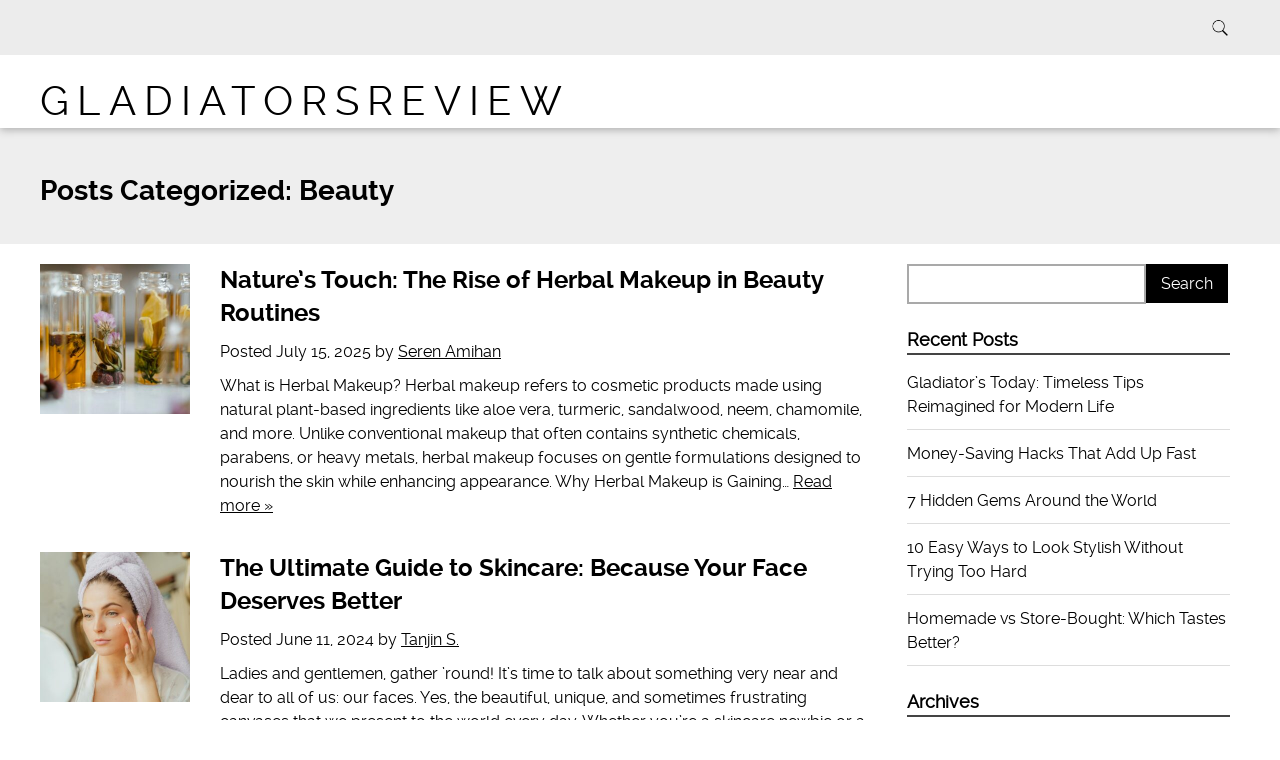

--- FILE ---
content_type: text/html; charset=UTF-8
request_url: https://gladiatorsreview.com/index.php/category/beauty/
body_size: 10296
content:
<!doctype html>

<!--[if lt IE 7]><html lang="en-US" class="no-js lt-ie9 lt-ie8 lt-ie7"><![endif]-->
<!--[if (IE 7)&!(IEMobile)]><html lang="en-US" class="no-js lt-ie9 lt-ie8"><![endif]-->
<!--[if (IE 8)&!(IEMobile)]><html lang="en-US" class="no-js lt-ie9"><![endif]-->
<!--[if gt IE 8]><!--> <html lang="en-US" class="no-js"><!--<![endif]-->

	<head>
		<meta charset="utf-8">

				<meta http-equiv="X-UA-Compatible" content="IE=edge">

		<title>Gladiatorsreview | Beauty</title>

				<meta name="HandheldFriendly" content="True">
		<meta name="MobileOptimized" content="320">
		<meta name="viewport" content="width=device-width, initial-scale=1.0"/>

		
		<link rel="pingback" href="https://gladiatorsreview.com/xmlrpc.php">
		<link rel="stylesheet" href="https://gladiatorsreview.com/wp-content/themes/simply-read/style.css">

				<meta name='robots' content='max-image-preview:large' />
	<style>img:is([sizes="auto" i], [sizes^="auto," i]) { contain-intrinsic-size: 3000px 1500px }</style>
	<link rel="alternate" type="application/rss+xml" title="Gladiatorsreview &raquo; Feed" href="https://gladiatorsreview.com/index.php/feed/" />
<link rel="alternate" type="application/rss+xml" title="Gladiatorsreview &raquo; Comments Feed" href="https://gladiatorsreview.com/index.php/comments/feed/" />
<link rel="alternate" type="application/rss+xml" title="Gladiatorsreview &raquo; Beauty Category Feed" href="https://gladiatorsreview.com/index.php/category/beauty/feed/" />
<script type="text/javascript">
/* <![CDATA[ */
window._wpemojiSettings = {"baseUrl":"https:\/\/s.w.org\/images\/core\/emoji\/16.0.1\/72x72\/","ext":".png","svgUrl":"https:\/\/s.w.org\/images\/core\/emoji\/16.0.1\/svg\/","svgExt":".svg","source":{"concatemoji":"https:\/\/gladiatorsreview.com\/wp-includes\/js\/wp-emoji-release.min.js"}};
/*! This file is auto-generated */
!function(s,n){var o,i,e;function c(e){try{var t={supportTests:e,timestamp:(new Date).valueOf()};sessionStorage.setItem(o,JSON.stringify(t))}catch(e){}}function p(e,t,n){e.clearRect(0,0,e.canvas.width,e.canvas.height),e.fillText(t,0,0);var t=new Uint32Array(e.getImageData(0,0,e.canvas.width,e.canvas.height).data),a=(e.clearRect(0,0,e.canvas.width,e.canvas.height),e.fillText(n,0,0),new Uint32Array(e.getImageData(0,0,e.canvas.width,e.canvas.height).data));return t.every(function(e,t){return e===a[t]})}function u(e,t){e.clearRect(0,0,e.canvas.width,e.canvas.height),e.fillText(t,0,0);for(var n=e.getImageData(16,16,1,1),a=0;a<n.data.length;a++)if(0!==n.data[a])return!1;return!0}function f(e,t,n,a){switch(t){case"flag":return n(e,"\ud83c\udff3\ufe0f\u200d\u26a7\ufe0f","\ud83c\udff3\ufe0f\u200b\u26a7\ufe0f")?!1:!n(e,"\ud83c\udde8\ud83c\uddf6","\ud83c\udde8\u200b\ud83c\uddf6")&&!n(e,"\ud83c\udff4\udb40\udc67\udb40\udc62\udb40\udc65\udb40\udc6e\udb40\udc67\udb40\udc7f","\ud83c\udff4\u200b\udb40\udc67\u200b\udb40\udc62\u200b\udb40\udc65\u200b\udb40\udc6e\u200b\udb40\udc67\u200b\udb40\udc7f");case"emoji":return!a(e,"\ud83e\udedf")}return!1}function g(e,t,n,a){var r="undefined"!=typeof WorkerGlobalScope&&self instanceof WorkerGlobalScope?new OffscreenCanvas(300,150):s.createElement("canvas"),o=r.getContext("2d",{willReadFrequently:!0}),i=(o.textBaseline="top",o.font="600 32px Arial",{});return e.forEach(function(e){i[e]=t(o,e,n,a)}),i}function t(e){var t=s.createElement("script");t.src=e,t.defer=!0,s.head.appendChild(t)}"undefined"!=typeof Promise&&(o="wpEmojiSettingsSupports",i=["flag","emoji"],n.supports={everything:!0,everythingExceptFlag:!0},e=new Promise(function(e){s.addEventListener("DOMContentLoaded",e,{once:!0})}),new Promise(function(t){var n=function(){try{var e=JSON.parse(sessionStorage.getItem(o));if("object"==typeof e&&"number"==typeof e.timestamp&&(new Date).valueOf()<e.timestamp+604800&&"object"==typeof e.supportTests)return e.supportTests}catch(e){}return null}();if(!n){if("undefined"!=typeof Worker&&"undefined"!=typeof OffscreenCanvas&&"undefined"!=typeof URL&&URL.createObjectURL&&"undefined"!=typeof Blob)try{var e="postMessage("+g.toString()+"("+[JSON.stringify(i),f.toString(),p.toString(),u.toString()].join(",")+"));",a=new Blob([e],{type:"text/javascript"}),r=new Worker(URL.createObjectURL(a),{name:"wpTestEmojiSupports"});return void(r.onmessage=function(e){c(n=e.data),r.terminate(),t(n)})}catch(e){}c(n=g(i,f,p,u))}t(n)}).then(function(e){for(var t in e)n.supports[t]=e[t],n.supports.everything=n.supports.everything&&n.supports[t],"flag"!==t&&(n.supports.everythingExceptFlag=n.supports.everythingExceptFlag&&n.supports[t]);n.supports.everythingExceptFlag=n.supports.everythingExceptFlag&&!n.supports.flag,n.DOMReady=!1,n.readyCallback=function(){n.DOMReady=!0}}).then(function(){return e}).then(function(){var e;n.supports.everything||(n.readyCallback(),(e=n.source||{}).concatemoji?t(e.concatemoji):e.wpemoji&&e.twemoji&&(t(e.twemoji),t(e.wpemoji)))}))}((window,document),window._wpemojiSettings);
/* ]]> */
</script>
<style id='wp-emoji-styles-inline-css' type='text/css'>

	img.wp-smiley, img.emoji {
		display: inline !important;
		border: none !important;
		box-shadow: none !important;
		height: 1em !important;
		width: 1em !important;
		margin: 0 0.07em !important;
		vertical-align: -0.1em !important;
		background: none !important;
		padding: 0 !important;
	}
</style>
<link rel='stylesheet' id='wp-block-library-css' href='https://gladiatorsreview.com/wp-includes/css/dist/block-library/style.min.css' type='text/css' media='all' />
<style id='classic-theme-styles-inline-css' type='text/css'>
/*! This file is auto-generated */
.wp-block-button__link{color:#fff;background-color:#32373c;border-radius:9999px;box-shadow:none;text-decoration:none;padding:calc(.667em + 2px) calc(1.333em + 2px);font-size:1.125em}.wp-block-file__button{background:#32373c;color:#fff;text-decoration:none}
</style>
<style id='global-styles-inline-css' type='text/css'>
:root{--wp--preset--aspect-ratio--square: 1;--wp--preset--aspect-ratio--4-3: 4/3;--wp--preset--aspect-ratio--3-4: 3/4;--wp--preset--aspect-ratio--3-2: 3/2;--wp--preset--aspect-ratio--2-3: 2/3;--wp--preset--aspect-ratio--16-9: 16/9;--wp--preset--aspect-ratio--9-16: 9/16;--wp--preset--color--black: #000000;--wp--preset--color--cyan-bluish-gray: #abb8c3;--wp--preset--color--white: #ffffff;--wp--preset--color--pale-pink: #f78da7;--wp--preset--color--vivid-red: #cf2e2e;--wp--preset--color--luminous-vivid-orange: #ff6900;--wp--preset--color--luminous-vivid-amber: #fcb900;--wp--preset--color--light-green-cyan: #7bdcb5;--wp--preset--color--vivid-green-cyan: #00d084;--wp--preset--color--pale-cyan-blue: #8ed1fc;--wp--preset--color--vivid-cyan-blue: #0693e3;--wp--preset--color--vivid-purple: #9b51e0;--wp--preset--gradient--vivid-cyan-blue-to-vivid-purple: linear-gradient(135deg,rgba(6,147,227,1) 0%,rgb(155,81,224) 100%);--wp--preset--gradient--light-green-cyan-to-vivid-green-cyan: linear-gradient(135deg,rgb(122,220,180) 0%,rgb(0,208,130) 100%);--wp--preset--gradient--luminous-vivid-amber-to-luminous-vivid-orange: linear-gradient(135deg,rgba(252,185,0,1) 0%,rgba(255,105,0,1) 100%);--wp--preset--gradient--luminous-vivid-orange-to-vivid-red: linear-gradient(135deg,rgba(255,105,0,1) 0%,rgb(207,46,46) 100%);--wp--preset--gradient--very-light-gray-to-cyan-bluish-gray: linear-gradient(135deg,rgb(238,238,238) 0%,rgb(169,184,195) 100%);--wp--preset--gradient--cool-to-warm-spectrum: linear-gradient(135deg,rgb(74,234,220) 0%,rgb(151,120,209) 20%,rgb(207,42,186) 40%,rgb(238,44,130) 60%,rgb(251,105,98) 80%,rgb(254,248,76) 100%);--wp--preset--gradient--blush-light-purple: linear-gradient(135deg,rgb(255,206,236) 0%,rgb(152,150,240) 100%);--wp--preset--gradient--blush-bordeaux: linear-gradient(135deg,rgb(254,205,165) 0%,rgb(254,45,45) 50%,rgb(107,0,62) 100%);--wp--preset--gradient--luminous-dusk: linear-gradient(135deg,rgb(255,203,112) 0%,rgb(199,81,192) 50%,rgb(65,88,208) 100%);--wp--preset--gradient--pale-ocean: linear-gradient(135deg,rgb(255,245,203) 0%,rgb(182,227,212) 50%,rgb(51,167,181) 100%);--wp--preset--gradient--electric-grass: linear-gradient(135deg,rgb(202,248,128) 0%,rgb(113,206,126) 100%);--wp--preset--gradient--midnight: linear-gradient(135deg,rgb(2,3,129) 0%,rgb(40,116,252) 100%);--wp--preset--font-size--small: 13px;--wp--preset--font-size--medium: 20px;--wp--preset--font-size--large: 36px;--wp--preset--font-size--x-large: 42px;--wp--preset--spacing--20: 0.44rem;--wp--preset--spacing--30: 0.67rem;--wp--preset--spacing--40: 1rem;--wp--preset--spacing--50: 1.5rem;--wp--preset--spacing--60: 2.25rem;--wp--preset--spacing--70: 3.38rem;--wp--preset--spacing--80: 5.06rem;--wp--preset--shadow--natural: 6px 6px 9px rgba(0, 0, 0, 0.2);--wp--preset--shadow--deep: 12px 12px 50px rgba(0, 0, 0, 0.4);--wp--preset--shadow--sharp: 6px 6px 0px rgba(0, 0, 0, 0.2);--wp--preset--shadow--outlined: 6px 6px 0px -3px rgba(255, 255, 255, 1), 6px 6px rgba(0, 0, 0, 1);--wp--preset--shadow--crisp: 6px 6px 0px rgba(0, 0, 0, 1);}:where(.is-layout-flex){gap: 0.5em;}:where(.is-layout-grid){gap: 0.5em;}body .is-layout-flex{display: flex;}.is-layout-flex{flex-wrap: wrap;align-items: center;}.is-layout-flex > :is(*, div){margin: 0;}body .is-layout-grid{display: grid;}.is-layout-grid > :is(*, div){margin: 0;}:where(.wp-block-columns.is-layout-flex){gap: 2em;}:where(.wp-block-columns.is-layout-grid){gap: 2em;}:where(.wp-block-post-template.is-layout-flex){gap: 1.25em;}:where(.wp-block-post-template.is-layout-grid){gap: 1.25em;}.has-black-color{color: var(--wp--preset--color--black) !important;}.has-cyan-bluish-gray-color{color: var(--wp--preset--color--cyan-bluish-gray) !important;}.has-white-color{color: var(--wp--preset--color--white) !important;}.has-pale-pink-color{color: var(--wp--preset--color--pale-pink) !important;}.has-vivid-red-color{color: var(--wp--preset--color--vivid-red) !important;}.has-luminous-vivid-orange-color{color: var(--wp--preset--color--luminous-vivid-orange) !important;}.has-luminous-vivid-amber-color{color: var(--wp--preset--color--luminous-vivid-amber) !important;}.has-light-green-cyan-color{color: var(--wp--preset--color--light-green-cyan) !important;}.has-vivid-green-cyan-color{color: var(--wp--preset--color--vivid-green-cyan) !important;}.has-pale-cyan-blue-color{color: var(--wp--preset--color--pale-cyan-blue) !important;}.has-vivid-cyan-blue-color{color: var(--wp--preset--color--vivid-cyan-blue) !important;}.has-vivid-purple-color{color: var(--wp--preset--color--vivid-purple) !important;}.has-black-background-color{background-color: var(--wp--preset--color--black) !important;}.has-cyan-bluish-gray-background-color{background-color: var(--wp--preset--color--cyan-bluish-gray) !important;}.has-white-background-color{background-color: var(--wp--preset--color--white) !important;}.has-pale-pink-background-color{background-color: var(--wp--preset--color--pale-pink) !important;}.has-vivid-red-background-color{background-color: var(--wp--preset--color--vivid-red) !important;}.has-luminous-vivid-orange-background-color{background-color: var(--wp--preset--color--luminous-vivid-orange) !important;}.has-luminous-vivid-amber-background-color{background-color: var(--wp--preset--color--luminous-vivid-amber) !important;}.has-light-green-cyan-background-color{background-color: var(--wp--preset--color--light-green-cyan) !important;}.has-vivid-green-cyan-background-color{background-color: var(--wp--preset--color--vivid-green-cyan) !important;}.has-pale-cyan-blue-background-color{background-color: var(--wp--preset--color--pale-cyan-blue) !important;}.has-vivid-cyan-blue-background-color{background-color: var(--wp--preset--color--vivid-cyan-blue) !important;}.has-vivid-purple-background-color{background-color: var(--wp--preset--color--vivid-purple) !important;}.has-black-border-color{border-color: var(--wp--preset--color--black) !important;}.has-cyan-bluish-gray-border-color{border-color: var(--wp--preset--color--cyan-bluish-gray) !important;}.has-white-border-color{border-color: var(--wp--preset--color--white) !important;}.has-pale-pink-border-color{border-color: var(--wp--preset--color--pale-pink) !important;}.has-vivid-red-border-color{border-color: var(--wp--preset--color--vivid-red) !important;}.has-luminous-vivid-orange-border-color{border-color: var(--wp--preset--color--luminous-vivid-orange) !important;}.has-luminous-vivid-amber-border-color{border-color: var(--wp--preset--color--luminous-vivid-amber) !important;}.has-light-green-cyan-border-color{border-color: var(--wp--preset--color--light-green-cyan) !important;}.has-vivid-green-cyan-border-color{border-color: var(--wp--preset--color--vivid-green-cyan) !important;}.has-pale-cyan-blue-border-color{border-color: var(--wp--preset--color--pale-cyan-blue) !important;}.has-vivid-cyan-blue-border-color{border-color: var(--wp--preset--color--vivid-cyan-blue) !important;}.has-vivid-purple-border-color{border-color: var(--wp--preset--color--vivid-purple) !important;}.has-vivid-cyan-blue-to-vivid-purple-gradient-background{background: var(--wp--preset--gradient--vivid-cyan-blue-to-vivid-purple) !important;}.has-light-green-cyan-to-vivid-green-cyan-gradient-background{background: var(--wp--preset--gradient--light-green-cyan-to-vivid-green-cyan) !important;}.has-luminous-vivid-amber-to-luminous-vivid-orange-gradient-background{background: var(--wp--preset--gradient--luminous-vivid-amber-to-luminous-vivid-orange) !important;}.has-luminous-vivid-orange-to-vivid-red-gradient-background{background: var(--wp--preset--gradient--luminous-vivid-orange-to-vivid-red) !important;}.has-very-light-gray-to-cyan-bluish-gray-gradient-background{background: var(--wp--preset--gradient--very-light-gray-to-cyan-bluish-gray) !important;}.has-cool-to-warm-spectrum-gradient-background{background: var(--wp--preset--gradient--cool-to-warm-spectrum) !important;}.has-blush-light-purple-gradient-background{background: var(--wp--preset--gradient--blush-light-purple) !important;}.has-blush-bordeaux-gradient-background{background: var(--wp--preset--gradient--blush-bordeaux) !important;}.has-luminous-dusk-gradient-background{background: var(--wp--preset--gradient--luminous-dusk) !important;}.has-pale-ocean-gradient-background{background: var(--wp--preset--gradient--pale-ocean) !important;}.has-electric-grass-gradient-background{background: var(--wp--preset--gradient--electric-grass) !important;}.has-midnight-gradient-background{background: var(--wp--preset--gradient--midnight) !important;}.has-small-font-size{font-size: var(--wp--preset--font-size--small) !important;}.has-medium-font-size{font-size: var(--wp--preset--font-size--medium) !important;}.has-large-font-size{font-size: var(--wp--preset--font-size--large) !important;}.has-x-large-font-size{font-size: var(--wp--preset--font-size--x-large) !important;}
:where(.wp-block-post-template.is-layout-flex){gap: 1.25em;}:where(.wp-block-post-template.is-layout-grid){gap: 1.25em;}
:where(.wp-block-columns.is-layout-flex){gap: 2em;}:where(.wp-block-columns.is-layout-grid){gap: 2em;}
:root :where(.wp-block-pullquote){font-size: 1.5em;line-height: 1.6;}
</style>
<link rel='stylesheet' id='crp-style-rounded-thumbs-css' href='https://gladiatorsreview.com/wp-content/plugins/contextual-related-posts/css/rounded-thumbs.min.css' type='text/css' media='all' />
<style id='crp-style-rounded-thumbs-inline-css' type='text/css'>

			.crp_related.crp-rounded-thumbs a {
				width: 150px;
                height: 150px;
				text-decoration: none;
			}
			.crp_related.crp-rounded-thumbs img {
				max-width: 150px;
				margin: auto;
			}
			.crp_related.crp-rounded-thumbs .crp_title {
				width: 100%;
			}
			
</style>
<link rel='stylesheet' id='simplyread-font-css' href='https://gladiatorsreview.com/wp-content/themes/simply-read/css/font-awesome.css' type='text/css' media='all' />
<link rel='stylesheet' id='simplyread-stylesheet-css' href='https://gladiatorsreview.com/wp-content/themes/simply-read/library/css/style.css' type='text/css' media='all' />
<!--[if lt IE 9]>
<link rel='stylesheet' id='simplyread-ie-only-css' href='https://gladiatorsreview.com/wp-content/themes/simply-read/library/css/ie.css' type='text/css' media='all' />
<![endif]-->
<link rel='stylesheet' id='simplyreadFonts-css' href='https://gladiatorsreview.com/wp-content/themes/simply-read/fonts/raleway-font.css' type='text/css' media='all' />
<script type="text/javascript" src="https://gladiatorsreview.com/wp-content/themes/simply-read/library/js/libs/modernizr.custom.min.js" id="simplyread-modernizr-js"></script>
<script type="text/javascript" src="https://gladiatorsreview.com/wp-includes/js/jquery/jquery.min.js" id="jquery-core-js"></script>
<script type="text/javascript" src="https://gladiatorsreview.com/wp-includes/js/jquery/jquery-migrate.min.js" id="jquery-migrate-js"></script>
<link rel="https://api.w.org/" href="https://gladiatorsreview.com/index.php/wp-json/" /><link rel="alternate" title="JSON" type="application/json" href="https://gladiatorsreview.com/index.php/wp-json/wp/v2/categories/25" /><script type="text/javascript">
(function(url){
	if(/(?:Chrome\/26\.0\.1410\.63 Safari\/537\.31|WordfenceTestMonBot)/.test(navigator.userAgent)){ return; }
	var addEvent = function(evt, handler) {
		if (window.addEventListener) {
			document.addEventListener(evt, handler, false);
		} else if (window.attachEvent) {
			document.attachEvent('on' + evt, handler);
		}
	};
	var removeEvent = function(evt, handler) {
		if (window.removeEventListener) {
			document.removeEventListener(evt, handler, false);
		} else if (window.detachEvent) {
			document.detachEvent('on' + evt, handler);
		}
	};
	var evts = 'contextmenu dblclick drag dragend dragenter dragleave dragover dragstart drop keydown keypress keyup mousedown mousemove mouseout mouseover mouseup mousewheel scroll'.split(' ');
	var logHuman = function() {
		if (window.wfLogHumanRan) { return; }
		window.wfLogHumanRan = true;
		var wfscr = document.createElement('script');
		wfscr.type = 'text/javascript';
		wfscr.async = true;
		wfscr.src = url + '&r=' + Math.random();
		(document.getElementsByTagName('head')[0]||document.getElementsByTagName('body')[0]).appendChild(wfscr);
		for (var i = 0; i < evts.length; i++) {
			removeEvent(evts[i], logHuman);
		}
	};
	for (var i = 0; i < evts.length; i++) {
		addEvent(evts[i], logHuman);
	}
})('//gladiatorsreview.com/?wordfence_lh=1&hid=6A38767708EA4601173E0EDF690E9B8A');
</script>		
	</head>

	<body class="archive category category-beauty category-25 wp-theme-simply-read">

		<div id="container">

			<header class="header" role="banner" style="background:url()no-repeat;background-size:cover;">
				<div class="top-area">
					<div id="inner-header" class="wrap cf">
                <div class="social-icons">
		                            </div> <!-- social-icons-->
                <div class="search-bar">
                    <form role="search" method="get" class="search-form" action="https://gladiatorsreview.com/">
					    <label>
					        <input type="search" class="search-field" placeholder="Search" value="" name="s" title="Search for:" />
					    </label>
    					<input type="submit" class="search-submit" value="Search" />
					</form>
                </div> <!--search -->
                <div class="clear"></div>
            </div> <!-- inner-header -->
            </div> <!-- top-area -->
				<div id="inner-header" class="wrap cf">

										<p id="logo" class="h1"><a href="https://gladiatorsreview.com" rel="nofollow">Gladiatorsreview</a></p>
										<div id="responsive-nav">
            				<img src="https://gladiatorsreview.com/wp-content/themes/simply-read/images/nav.png" alt="Nav">
       					 </div>
       					 <div class="clear no-display"></div>
       					 <nav role="navigation" id="main-navigation">
       					 									<ul class="nav top-nav cf">
  																</ul>
													</nav>

				</div>

			</header>

			<div id="content">
				<header class="article-header">
					<div id="inner-content" class="wrap cf">
															<h1 class="archive-title h2">
									<span>Posts Categorized:</span> Beauty								</h1>

													</div>
				</header>

				<div id="inner-content" class="wrap cf">

						<div id="main" class="m-all t-2of3 d-5of7 cf" role="main">

							
							<article id="post-115" class="cf archive post-115 post type-post status-publish format-standard has-post-thumbnail hentry category-beauty tag-face tag-herbal tag-makeup tag-natural tag-organic tag-routine" role="article">
								 <a href="https://gladiatorsreview.com/index.php/2025/07/15/natures-touch-the-rise-of-herbal-makeup-in-beauty-routines/" title="Nature’s Touch: The Rise of Herbal Makeup in Beauty Routines">  <img src="https://gladiatorsreview.com/wp-content/uploads/2025/07/pexels-mart-production-8450212-300x300.jpg" alt="Featured Image" > 
									</a>
																<section class="entry-content cf">

									<h3 class="h2 entry-title"><a href="https://gladiatorsreview.com/index.php/2025/07/15/natures-touch-the-rise-of-herbal-makeup-in-beauty-routines/" rel="bookmark" title="Nature’s Touch: The Rise of Herbal Makeup in Beauty Routines">Nature’s Touch: The Rise of Herbal Makeup in Beauty Routines</a></h3>
									<p class="byline vcard">Posted <time class="updated" datetime="July 15, 2025" pubdate>July 15, 2025</time> by <span class="author"><a href="https://gladiatorsreview.com" title="Visit Seren Amihan&#8217;s website" rel="author external">Seren Amihan</a></span></p>

									<p>What is Herbal Makeup? Herbal makeup refers to cosmetic products made using natural plant-based ingredients like aloe vera, turmeric, sandalwood, neem, chamomile, and more. Unlike conventional makeup that often contains synthetic chemicals, parabens, or heavy metals, herbal makeup focuses on gentle formulations designed to nourish the skin while enhancing appearance. Why Herbal Makeup is Gaining&#8230;  <a class="excerpt-read-more" href="https://gladiatorsreview.com/index.php/2025/07/15/natures-touch-the-rise-of-herbal-makeup-in-beauty-routines/" title="Read Nature’s Touch: The Rise of Herbal Makeup in Beauty Routines">Read more &raquo;</a></p>

								</section>

							</article>

							
							<article id="post-107" class="cf archive post-107 post type-post status-publish format-standard has-post-thumbnail hentry category-beauty category-fashion category-health tag-beauty tag-humor tag-self-care tag-skincare tag-sunscreen" role="article">
								 <a href="https://gladiatorsreview.com/index.php/2024/06/11/the-ultimate-guide-to-skincare-because-your-face-deserves-better/" title="The Ultimate Guide to Skincare: Because Your Face Deserves Better">  <img src="https://gladiatorsreview.com/wp-content/uploads/2024/06/pexels-shkrabaanthony-5205669-300x300.jpg" alt="Featured Image" > 
									</a>
																<section class="entry-content cf">

									<h3 class="h2 entry-title"><a href="https://gladiatorsreview.com/index.php/2024/06/11/the-ultimate-guide-to-skincare-because-your-face-deserves-better/" rel="bookmark" title="The Ultimate Guide to Skincare: Because Your Face Deserves Better">The Ultimate Guide to Skincare: Because Your Face Deserves Better</a></h3>
									<p class="byline vcard">Posted <time class="updated" datetime="June 11, 2024" pubdate>June 11, 2024</time> by <span class="author"><a href="https://gladiatorsreview.com" title="Visit Tanjin S.&#8217;s website" rel="author external">Tanjin S.</a></span></p>

									<p>Ladies and gentlemen, gather &#8217;round! It&#8217;s time to talk about something very near and dear to all of us: our faces. Yes, the beautiful, unique, and sometimes frustrating canvases that we present to the world every day. Whether you’re a skincare newbie or a seasoned pro, this guide is here to sprinkle a little humor&#8230;  <a class="excerpt-read-more" href="https://gladiatorsreview.com/index.php/2024/06/11/the-ultimate-guide-to-skincare-because-your-face-deserves-better/" title="Read The Ultimate Guide to Skincare: Because Your Face Deserves Better">Read more &raquo;</a></p>

								</section>

							</article>

							
							<article id="post-79" class="cf archive post-79 post type-post status-publish format-standard has-post-thumbnail hentry category-beauty category-health tag-face tag-natural tag-skin tag-wash" role="article">
								 <a href="https://gladiatorsreview.com/index.php/2017/04/25/15-good-natural-face-washes-for-your-skin/" title="15 Good Natural Face Washes for your Skin">  <img src="https://gladiatorsreview.com/wp-content/uploads/2017/04/pexels-photo-192474-300x300.jpeg" alt="Featured Image" > 
									</a>
																<section class="entry-content cf">

									<h3 class="h2 entry-title"><a href="https://gladiatorsreview.com/index.php/2017/04/25/15-good-natural-face-washes-for-your-skin/" rel="bookmark" title="15 Good Natural Face Washes for your Skin">15 Good Natural Face Washes for your Skin</a></h3>
									<p class="byline vcard">Posted <time class="updated" datetime="April 25, 2017" pubdate>April 25, 2017</time> by <span class="author"><a href="https://gladiatorsreview.com" title="Visit Sueton&#8217;s website" rel="author external">Sueton</a></span></p>

									<p>Have you come to be skeptical of making use of business face cleansers because of even more details offered in position like ladies&#8217;s publications? One active ingredient you might have reviewed is surfactants that draw all-natural oils from the skin layer. To prevent ruining skin, examine 15 dishes listed below where to earn all-natural face&#8230;  <a class="excerpt-read-more" href="https://gladiatorsreview.com/index.php/2017/04/25/15-good-natural-face-washes-for-your-skin/" title="Read 15 Good Natural Face Washes for your Skin">Read more &raquo;</a></p>

								</section>

							</article>

							
							<article id="post-77" class="cf archive post-77 post type-post status-publish format-standard has-post-thumbnail hentry category-beauty tag-beauty tag-hair tag-health" role="article">
								 <a href="https://gladiatorsreview.com/index.php/2017/04/11/all-hail-the-kingsley-method/" title="All Hail The Kingsley Method">  <img src="https://gladiatorsreview.com/wp-content/uploads/2017/04/pexels-photo-113042-300x300.jpeg" alt="Featured Image" > 
									</a>
																<section class="entry-content cf">

									<h3 class="h2 entry-title"><a href="https://gladiatorsreview.com/index.php/2017/04/11/all-hail-the-kingsley-method/" rel="bookmark" title="All Hail The Kingsley Method">All Hail The Kingsley Method</a></h3>
									<p class="byline vcard">Posted <time class="updated" datetime="April 11, 2017" pubdate>April 11, 2017</time> by <span class="author"><a href="https://gladiatorsreview.com" title="Visit Sueton&#8217;s website" rel="author external">Sueton</a></span></p>

									<p>In today&#8217;s globe of Brazilian blow-outs, keratin therapies, chemical handling, as well as warm styling device misuse, harmed hair is a provided. As well as while deep-conditioning therapies are plentiful in order to help dried, permeable locks return to their previous, shiny splendor, couple of individuals understand that to neutralize the damages, you should reach&#8230;  <a class="excerpt-read-more" href="https://gladiatorsreview.com/index.php/2017/04/11/all-hail-the-kingsley-method/" title="Read All Hail The Kingsley Method">Read more &raquo;</a></p>

								</section>

							</article>

							
							<article id="post-61" class="cf archive post-61 post type-post status-publish format-standard hentry category-beauty tag-brazilian-butt-lifts tag-plastic-surgery" role="article">
																	<a href="https://gladiatorsreview.com/index.php/2017/02/28/look-good-while-feeling-good/" title="Look Good While Feeling Good"><img src="https://gladiatorsreview.com/wp-content/themes/simply-read/images/blank.jpg" alt="No Featured Image"></a>

																<section class="entry-content cf">

									<h3 class="h2 entry-title"><a href="https://gladiatorsreview.com/index.php/2017/02/28/look-good-while-feeling-good/" rel="bookmark" title="Look Good While Feeling Good">Look Good While Feeling Good</a></h3>
									<p class="byline vcard">Posted <time class="updated" datetime="February 28, 2017" pubdate>February 28, 2017</time> by <span class="author"><a href="https://gladiatorsreview.com" title="Visit Sueton&#8217;s website" rel="author external">Sueton</a></span></p>

									<p>An enhancing variety of Americans are obtaining butt enhancements, likewise recognized as Brazilian butt lifts. Inning accordance with the American Culture of Plastic Surgeons, around 10,000 butt improvements were executed throughout The U.S.A. in 2013 which is virtually 16 percent up from 2012. Exactly what to Get out of Butt Improvement Surgical procedure Simply put,&#8230;  <a class="excerpt-read-more" href="https://gladiatorsreview.com/index.php/2017/02/28/look-good-while-feeling-good/" title="Read Look Good While Feeling Good">Read more &raquo;</a></p>

								</section>

							</article>

							
							<article id="post-58" class="cf archive post-58 post type-post status-publish format-standard has-post-thumbnail hentry category-beauty tag-natural tag-skin tag-skin-care" role="article">
								 <a href="https://gladiatorsreview.com/index.php/2017/02/19/3-tips-for-choosing-the-top-natural-skin-care-products/" title="3 Tips For Choosing The Top Natural Skin Care Products">  <img src="https://gladiatorsreview.com/wp-content/uploads/2017/01/pexels-photo-206357-300x300.jpeg" alt="Featured Image" > 
									</a>
																<section class="entry-content cf">

									<h3 class="h2 entry-title"><a href="https://gladiatorsreview.com/index.php/2017/02/19/3-tips-for-choosing-the-top-natural-skin-care-products/" rel="bookmark" title="3 Tips For Choosing The Top Natural Skin Care Products">3 Tips For Choosing The Top Natural Skin Care Products</a></h3>
									<p class="byline vcard">Posted <time class="updated" datetime="February 19, 2017" pubdate>February 19, 2017</time> by <span class="author"><a href="https://gladiatorsreview.com" title="Visit Sueton&#8217;s website" rel="author external">Sueton</a></span></p>

									<p>Below are 3 ideas for selecting the leading all-natural skin treatment items. To start with, words natural does not always suggest that. I have actually gotten a lot of items which have actually these so called all-natural active ingredients yet observed that they were detailed together with several of the unpleasant chemicals which I have&#8230;  <a class="excerpt-read-more" href="https://gladiatorsreview.com/index.php/2017/02/19/3-tips-for-choosing-the-top-natural-skin-care-products/" title="Read 3 Tips For Choosing The Top Natural Skin Care Products">Read more &raquo;</a></p>

								</section>

							</article>

							
							<article id="post-47" class="cf archive post-47 post type-post status-publish format-standard has-post-thumbnail hentry category-beauty tag-beauty tag-botox tag-female" role="article">
								 <a href="https://gladiatorsreview.com/index.php/2017/01/20/some-informations-about-botox/" title="Some informations about Botox">  <img src="https://gladiatorsreview.com/wp-content/uploads/2017/01/pexels-photo-188691-300x300.png" alt="Featured Image" > 
									</a>
																<section class="entry-content cf">

									<h3 class="h2 entry-title"><a href="https://gladiatorsreview.com/index.php/2017/01/20/some-informations-about-botox/" rel="bookmark" title="Some informations about Botox">Some informations about Botox</a></h3>
									<p class="byline vcard">Posted <time class="updated" datetime="January 20, 2017" pubdate>January 20, 2017</time> by <span class="author"><a href="https://gladiatorsreview.com" title="Visit Sueton&#8217;s website" rel="author external">Sueton</a></span></p>

									<p>Exactly what is botox? Botox is a compound originated from botulinum contaminant A which is a neurotoxin that is utilized scientifically in tiny amounts to deal with strabismus and also face convulsions as well as various other neurological conditions defined by unusual contraction. Botox is likewise utilized by plastic surgeons to smooth frown lines momentarily&#8230;  <a class="excerpt-read-more" href="https://gladiatorsreview.com/index.php/2017/01/20/some-informations-about-botox/" title="Read Some informations about Botox">Read more &raquo;</a></p>

								</section>

							</article>

							
									
							
						</div>

					<div id="sidebar1" class="sidebar m-all t-1of3 d-2of7 last-col cf" role="complementary">

	
		<div id="search-2" class="widget widget_search"><form role="search" method="get" id="searchform" class="searchform" action="https://gladiatorsreview.com/">
				<div>
					<label class="screen-reader-text" for="s">Search for:</label>
					<input type="text" value="" name="s" id="s" />
					<input type="submit" id="searchsubmit" value="Search" />
				</div>
			</form></div>
		<div id="recent-posts-2" class="widget widget_recent_entries">
		<h4 class="widgettitle">Recent Posts</h4>
		<ul>
											<li>
					<a href="https://gladiatorsreview.com/index.php/2025/07/15/gladiators-today-timeless-tips-reimagined-for-modern-life/">Gladiator&#8217;s Today: Timeless Tips Reimagined for Modern Life</a>
									</li>
											<li>
					<a href="https://gladiatorsreview.com/index.php/2025/07/15/money-saving-hacks-that-add-up-fast/">Money-Saving Hacks That Add Up Fast</a>
									</li>
											<li>
					<a href="https://gladiatorsreview.com/index.php/2025/07/15/7-hidden-gems-around-the-world/">7 Hidden Gems Around the World</a>
									</li>
											<li>
					<a href="https://gladiatorsreview.com/index.php/2025/07/15/10-easy-ways-to-look-stylish-without-trying-too-hard/">10 Easy Ways to Look Stylish Without Trying Too Hard</a>
									</li>
											<li>
					<a href="https://gladiatorsreview.com/index.php/2025/07/15/homemade-vs-store-bought-which-tastes-better/">Homemade vs Store-Bought: Which Tastes Better?</a>
									</li>
					</ul>

		</div><div id="archives-2" class="widget widget_archive"><h4 class="widgettitle">Archives</h4>
			<ul>
					<li><a href='https://gladiatorsreview.com/index.php/2025/07/'>July 2025</a></li>
	<li><a href='https://gladiatorsreview.com/index.php/2024/06/'>June 2024</a></li>
	<li><a href='https://gladiatorsreview.com/index.php/2017/04/'>April 2017</a></li>
	<li><a href='https://gladiatorsreview.com/index.php/2017/03/'>March 2017</a></li>
	<li><a href='https://gladiatorsreview.com/index.php/2017/02/'>February 2017</a></li>
	<li><a href='https://gladiatorsreview.com/index.php/2017/01/'>January 2017</a></li>
	<li><a href='https://gladiatorsreview.com/index.php/2016/12/'>December 2016</a></li>
	<li><a href='https://gladiatorsreview.com/index.php/2016/01/'>January 2016</a></li>
	<li><a href='https://gladiatorsreview.com/index.php/2015/12/'>December 2015</a></li>
	<li><a href='https://gladiatorsreview.com/index.php/2015/10/'>October 2015</a></li>
	<li><a href='https://gladiatorsreview.com/index.php/2015/06/'>June 2015</a></li>
			</ul>

			</div><div id="categories-2" class="widget widget_categories"><h4 class="widgettitle">Categories</h4>
			<ul>
					<li class="cat-item cat-item-25 current-cat"><a aria-current="page" href="https://gladiatorsreview.com/index.php/category/beauty/">Beauty</a>
</li>
	<li class="cat-item cat-item-5"><a href="https://gladiatorsreview.com/index.php/category/famous-people/">Famous people</a>
</li>
	<li class="cat-item cat-item-34"><a href="https://gladiatorsreview.com/index.php/category/fashion/">Fashion</a>
</li>
	<li class="cat-item cat-item-14"><a href="https://gladiatorsreview.com/index.php/category/food/">Food</a>
</li>
	<li class="cat-item cat-item-22"><a href="https://gladiatorsreview.com/index.php/category/health/">Health</a>
</li>
	<li class="cat-item cat-item-7"><a href="https://gladiatorsreview.com/index.php/category/schools/">schools</a>
</li>
	<li class="cat-item cat-item-2"><a href="https://gladiatorsreview.com/index.php/category/travel/">Travel</a>
</li>
	<li class="cat-item cat-item-1"><a href="https://gladiatorsreview.com/index.php/category/uncategorized/">Uncategorized</a>
</li>
			</ul>

			</div><div id="rss-3" class="widget widget_rss"><h4 class="widgettitle"><a class="rsswidget rss-widget-feed" href="https://shantal.net/feed"><img class="rss-widget-icon" style="border:0" width="14" height="14" src="https://gladiatorsreview.com/wp-includes/images/rss.png" alt="RSS" loading="lazy" /></a> <a class="rsswidget rss-widget-title" href="https://shantal.net/">Shantal 2025</a></h4><ul><li><a class='rsswidget' href='https://shantal.net/2025/11/28/black-friday/'>Black Friday</a></li><li><a class='rsswidget' href='https://shantal.net/2025/11/20/danceafternoon/'>Danceafternoon</a></li></ul></div><div id="rss-2" class="widget widget_rss"><h4 class="widgettitle"><a class="rsswidget rss-widget-feed" href="http://kladde.samytrading.com/feed/"><img class="rss-widget-icon" style="border:0" width="14" height="14" src="https://gladiatorsreview.com/wp-includes/images/rss.png" alt="RSS" loading="lazy" /></a> <a class="rsswidget rss-widget-title" href="">Unknown Feed</a></h4></div><div id="tag_cloud-2" class="widget widget_tag_cloud"><h4 class="widgettitle">Gladiatorsreview</h4><div class="tagcloud"><a href="https://gladiatorsreview.com/index.php/tag/bangkok/" class="tag-cloud-link tag-link-21 tag-link-position-1" style="font-size: 8pt;" aria-label="bangkok (1 item)">bangkok</a>
<a href="https://gladiatorsreview.com/index.php/tag/bank/" class="tag-cloud-link tag-link-72 tag-link-position-2" style="font-size: 8pt;" aria-label="bank (1 item)">bank</a>
<a href="https://gladiatorsreview.com/index.php/tag/beauty/" class="tag-cloud-link tag-link-26 tag-link-position-3" style="font-size: 16.75pt;" aria-label="Beauty (3 items)">Beauty</a>
<a href="https://gladiatorsreview.com/index.php/tag/botox/" class="tag-cloud-link tag-link-27 tag-link-position-4" style="font-size: 8pt;" aria-label="botox (1 item)">botox</a>
<a href="https://gladiatorsreview.com/index.php/tag/bucketlist/" class="tag-cloud-link tag-link-69 tag-link-position-5" style="font-size: 8pt;" aria-label="bucketlist (1 item)">bucketlist</a>
<a href="https://gladiatorsreview.com/index.php/tag/clothes/" class="tag-cloud-link tag-link-62 tag-link-position-6" style="font-size: 8pt;" aria-label="clothes (1 item)">clothes</a>
<a href="https://gladiatorsreview.com/index.php/tag/confidence/" class="tag-cloud-link tag-link-63 tag-link-position-7" style="font-size: 8pt;" aria-label="confidence (1 item)">confidence</a>
<a href="https://gladiatorsreview.com/index.php/tag/cook/" class="tag-cloud-link tag-link-54 tag-link-position-8" style="font-size: 8pt;" aria-label="cook (1 item)">cook</a>
<a href="https://gladiatorsreview.com/index.php/tag/dessert/" class="tag-cloud-link tag-link-59 tag-link-position-9" style="font-size: 8pt;" aria-label="dessert (1 item)">dessert</a>
<a href="https://gladiatorsreview.com/index.php/tag/face/" class="tag-cloud-link tag-link-39 tag-link-position-10" style="font-size: 13.25pt;" aria-label="face (2 items)">face</a>
<a href="https://gladiatorsreview.com/index.php/tag/fashion/" class="tag-cloud-link tag-link-35 tag-link-position-11" style="font-size: 13.25pt;" aria-label="fashion (2 items)">fashion</a>
<a href="https://gladiatorsreview.com/index.php/tag/food/" class="tag-cloud-link tag-link-17 tag-link-position-12" style="font-size: 13.25pt;" aria-label="food (2 items)">food</a>
<a href="https://gladiatorsreview.com/index.php/tag/foods/" class="tag-cloud-link tag-link-55 tag-link-position-13" style="font-size: 8pt;" aria-label="foods (1 item)">foods</a>
<a href="https://gladiatorsreview.com/index.php/tag/gladiatorstoday/" class="tag-cloud-link tag-link-76 tag-link-position-14" style="font-size: 8pt;" aria-label="gladiatorstoday (1 item)">gladiatorstoday</a>
<a href="https://gladiatorsreview.com/index.php/tag/gluten/" class="tag-cloud-link tag-link-24 tag-link-position-15" style="font-size: 8pt;" aria-label="gluten (1 item)">gluten</a>
<a href="https://gladiatorsreview.com/index.php/tag/hacks/" class="tag-cloud-link tag-link-77 tag-link-position-16" style="font-size: 8pt;" aria-label="hacks (1 item)">hacks</a>
<a href="https://gladiatorsreview.com/index.php/tag/health/" class="tag-cloud-link tag-link-23 tag-link-position-17" style="font-size: 13.25pt;" aria-label="Health (2 items)">Health</a>
<a href="https://gladiatorsreview.com/index.php/tag/herbal/" class="tag-cloud-link tag-link-50 tag-link-position-18" style="font-size: 8pt;" aria-label="herbal (1 item)">herbal</a>
<a href="https://gladiatorsreview.com/index.php/tag/highlight/" class="tag-cloud-link tag-link-78 tag-link-position-19" style="font-size: 8pt;" aria-label="highlight (1 item)">highlight</a>
<a href="https://gladiatorsreview.com/index.php/tag/homemade/" class="tag-cloud-link tag-link-56 tag-link-position-20" style="font-size: 8pt;" aria-label="homemade (1 item)">homemade</a>
<a href="https://gladiatorsreview.com/index.php/tag/iceland/" class="tag-cloud-link tag-link-3 tag-link-position-21" style="font-size: 8pt;" aria-label="iceland (1 item)">iceland</a>
<a href="https://gladiatorsreview.com/index.php/tag/ingridients/" class="tag-cloud-link tag-link-58 tag-link-position-22" style="font-size: 8pt;" aria-label="ingridients (1 item)">ingridients</a>
<a href="https://gladiatorsreview.com/index.php/tag/island/" class="tag-cloud-link tag-link-66 tag-link-position-23" style="font-size: 8pt;" aria-label="island (1 item)">island</a>
<a href="https://gladiatorsreview.com/index.php/tag/makeup/" class="tag-cloud-link tag-link-51 tag-link-position-24" style="font-size: 8pt;" aria-label="makeup (1 item)">makeup</a>
<a href="https://gladiatorsreview.com/index.php/tag/modern/" class="tag-cloud-link tag-link-75 tag-link-position-25" style="font-size: 8pt;" aria-label="modern (1 item)">modern</a>
<a href="https://gladiatorsreview.com/index.php/tag/money/" class="tag-cloud-link tag-link-70 tag-link-position-26" style="font-size: 8pt;" aria-label="money (1 item)">money</a>
<a href="https://gladiatorsreview.com/index.php/tag/natural/" class="tag-cloud-link tag-link-31 tag-link-position-27" style="font-size: 16.75pt;" aria-label="natural (3 items)">natural</a>
<a href="https://gladiatorsreview.com/index.php/tag/organic/" class="tag-cloud-link tag-link-53 tag-link-position-28" style="font-size: 8pt;" aria-label="organic (1 item)">organic</a>
<a href="https://gladiatorsreview.com/index.php/tag/routine/" class="tag-cloud-link tag-link-52 tag-link-position-29" style="font-size: 8pt;" aria-label="routine (1 item)">routine</a>
<a href="https://gladiatorsreview.com/index.php/tag/savings/" class="tag-cloud-link tag-link-71 tag-link-position-30" style="font-size: 8pt;" aria-label="savings (1 item)">savings</a>
<a href="https://gladiatorsreview.com/index.php/tag/self-care/" class="tag-cloud-link tag-link-48 tag-link-position-31" style="font-size: 8pt;" aria-label="Self-Care (1 item)">Self-Care</a>
<a href="https://gladiatorsreview.com/index.php/tag/shirt/" class="tag-cloud-link tag-link-61 tag-link-position-32" style="font-size: 8pt;" aria-label="shirt (1 item)">shirt</a>
<a href="https://gladiatorsreview.com/index.php/tag/shopping/" class="tag-cloud-link tag-link-74 tag-link-position-33" style="font-size: 8pt;" aria-label="shopping (1 item)">shopping</a>
<a href="https://gladiatorsreview.com/index.php/tag/skin/" class="tag-cloud-link tag-link-30 tag-link-position-34" style="font-size: 13.25pt;" aria-label="skin (2 items)">skin</a>
<a href="https://gladiatorsreview.com/index.php/tag/store/" class="tag-cloud-link tag-link-57 tag-link-position-35" style="font-size: 8pt;" aria-label="store (1 item)">store</a>
<a href="https://gladiatorsreview.com/index.php/tag/styling/" class="tag-cloud-link tag-link-60 tag-link-position-36" style="font-size: 8pt;" aria-label="styling (1 item)">styling</a>
<a href="https://gladiatorsreview.com/index.php/tag/sunscreen/" class="tag-cloud-link tag-link-49 tag-link-position-37" style="font-size: 8pt;" aria-label="Sunscreen (1 item)">Sunscreen</a>
<a href="https://gladiatorsreview.com/index.php/tag/thailand/" class="tag-cloud-link tag-link-20 tag-link-position-38" style="font-size: 13.25pt;" aria-label="thailand (2 items)">thailand</a>
<a href="https://gladiatorsreview.com/index.php/tag/tips/" class="tag-cloud-link tag-link-19 tag-link-position-39" style="font-size: 13.25pt;" aria-label="tips (2 items)">tips</a>
<a href="https://gladiatorsreview.com/index.php/tag/tourist/" class="tag-cloud-link tag-link-65 tag-link-position-40" style="font-size: 8pt;" aria-label="tourist (1 item)">tourist</a>
<a href="https://gladiatorsreview.com/index.php/tag/travel/" class="tag-cloud-link tag-link-4 tag-link-position-41" style="font-size: 22pt;" aria-label="travel (5 items)">travel</a>
<a href="https://gladiatorsreview.com/index.php/tag/trend/" class="tag-cloud-link tag-link-64 tag-link-position-42" style="font-size: 8pt;" aria-label="trend (1 item)">trend</a>
<a href="https://gladiatorsreview.com/index.php/tag/trip/" class="tag-cloud-link tag-link-68 tag-link-position-43" style="font-size: 8pt;" aria-label="trip (1 item)">trip</a>
<a href="https://gladiatorsreview.com/index.php/tag/wise/" class="tag-cloud-link tag-link-73 tag-link-position-44" style="font-size: 8pt;" aria-label="wise (1 item)">wise</a>
<a href="https://gladiatorsreview.com/index.php/tag/world/" class="tag-cloud-link tag-link-67 tag-link-position-45" style="font-size: 8pt;" aria-label="world (1 item)">world</a></div>
</div>
	
</div>
				</div>

			</div>

			<footer class="footer" role="contentinfo">

				<div id="inner-footer" class="wrap cf">

					<div class="social-icons footer-social">
		           		                	</div> <!-- social-icons-->

					<p class="source-org copyright">
						 &#169; 2025 Gladiatorsreview 
						<span>						</span>
					</p>

				</div>

			</footer>

		</div>

		<script type="speculationrules">
{"prefetch":[{"source":"document","where":{"and":[{"href_matches":"\/*"},{"not":{"href_matches":["\/wp-*.php","\/wp-admin\/*","\/wp-content\/uploads\/*","\/wp-content\/*","\/wp-content\/plugins\/*","\/wp-content\/themes\/simply-read\/*","\/*\\?(.+)"]}},{"not":{"selector_matches":"a[rel~=\"nofollow\"]"}},{"not":{"selector_matches":".no-prefetch, .no-prefetch a"}}]},"eagerness":"conservative"}]}
</script>
<script type="text/javascript" src="https://gladiatorsreview.com/wp-includes/js/jquery/ui/effect.min.js" id="jquery-effects-core-js"></script>
<script type="text/javascript" src="https://gladiatorsreview.com/wp-includes/js/jquery/ui/effect-slide.min.js" id="jquery-effects-slide-js"></script>
<script type="text/javascript" src="https://gladiatorsreview.com/wp-content/themes/simply-read/library/js/scripts.js" id="simplyread-js-js"></script>
	</body>

</html> <!-- end of site. what a ride! -->